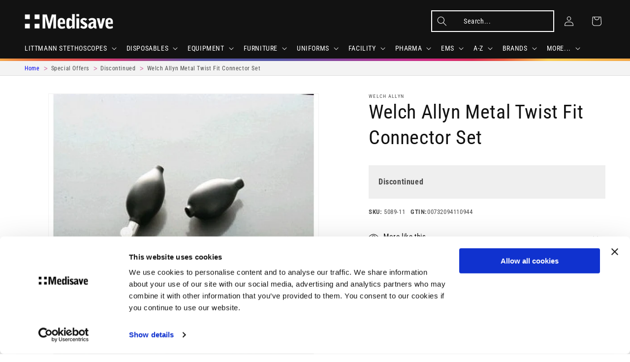

--- FILE ---
content_type: text/javascript; charset=utf-8
request_url: https://www.medisave.co.uk/products/welch-allyn-metal-twist-fit-connector-set-p-101369.js
body_size: 334
content:
{"id":8200639316251,"title":"Welch Allyn Metal Twist Fit Connector Set","handle":"welch-allyn-metal-twist-fit-connector-set-p-101369","description":"\u003cp\u003eWelch Allyn Metal Twist Fit Connector Set\u003c\/p\u003e","published_at":"2023-03-27T14:25:40+01:00","created_at":"2023-03-27T14:25:40+01:00","vendor":"Welch Allyn","type":"Diagnostics","tags":["Category_Special Offers\/Discontinued","NOREVIEW"],"price":899,"price_min":899,"price_max":899,"available":false,"price_varies":false,"compare_at_price":null,"compare_at_price_min":0,"compare_at_price_max":0,"compare_at_price_varies":false,"variants":[{"id":44836665065755,"title":"Default Title","option1":"Default Title","option2":null,"option3":null,"sku":"5089-11","requires_shipping":true,"taxable":true,"featured_image":null,"available":false,"name":"Welch Allyn Metal Twist Fit Connector Set","public_title":null,"options":["Default Title"],"price":899,"weight":227,"compare_at_price":null,"inventory_management":"shopify","barcode":"00732094110944","quantity_rule":{"min":1,"max":null,"increment":1},"quantity_price_breaks":[],"requires_selling_plan":false,"selling_plan_allocations":[]}],"images":["\/\/cdn.shopify.com\/s\/files\/1\/0715\/4896\/1051\/products\/metal-twist-fit-connector-set-a4a.jpg?v=1679923545","\/\/cdn.shopify.com\/s\/files\/1\/0715\/4896\/1051\/products\/N9kNNXHiTb0_f59fda86-31b5-4ae2-9910-a457ad09f69e.jpg?v=1680595370"],"featured_image":"\/\/cdn.shopify.com\/s\/files\/1\/0715\/4896\/1051\/products\/metal-twist-fit-connector-set-a4a.jpg?v=1679923545","options":[{"name":"Title","position":1,"values":["Default Title"]}],"url":"\/products\/welch-allyn-metal-twist-fit-connector-set-p-101369","media":[{"alt":"Welch Allyn Metal Twist Fit Connector Set - ","id":33332207649051,"position":1,"preview_image":{"aspect_ratio":1.0,"height":800,"width":800,"src":"https:\/\/cdn.shopify.com\/s\/files\/1\/0715\/4896\/1051\/products\/metal-twist-fit-connector-set-a4a.jpg?v=1679923545"},"aspect_ratio":1.0,"height":800,"media_type":"image","src":"https:\/\/cdn.shopify.com\/s\/files\/1\/0715\/4896\/1051\/products\/metal-twist-fit-connector-set-a4a.jpg?v=1679923545","width":800},{"alt":"Welch Allyn Metal Twist Fit Connector Set - ","id":33332207681819,"position":2,"preview_image":{"aspect_ratio":1.0,"height":480,"width":480,"src":"https:\/\/cdn.shopify.com\/s\/files\/1\/0715\/4896\/1051\/products\/N9kNNXHiTb0_f59fda86-31b5-4ae2-9910-a457ad09f69e.jpg?v=1680595370"},"aspect_ratio":1.0,"height":480,"media_type":"image","src":"https:\/\/cdn.shopify.com\/s\/files\/1\/0715\/4896\/1051\/products\/N9kNNXHiTb0_f59fda86-31b5-4ae2-9910-a457ad09f69e.jpg?v=1680595370","width":480}],"requires_selling_plan":false,"selling_plan_groups":[]}

--- FILE ---
content_type: text/javascript; charset=utf-8
request_url: https://www.medisave.co.uk/products/welch-allyn-metal-twist-fit-connector-set-p-101369.js
body_size: 105
content:
{"id":8200639316251,"title":"Welch Allyn Metal Twist Fit Connector Set","handle":"welch-allyn-metal-twist-fit-connector-set-p-101369","description":"\u003cp\u003eWelch Allyn Metal Twist Fit Connector Set\u003c\/p\u003e","published_at":"2023-03-27T14:25:40+01:00","created_at":"2023-03-27T14:25:40+01:00","vendor":"Welch Allyn","type":"Diagnostics","tags":["Category_Special Offers\/Discontinued","NOREVIEW"],"price":899,"price_min":899,"price_max":899,"available":false,"price_varies":false,"compare_at_price":null,"compare_at_price_min":0,"compare_at_price_max":0,"compare_at_price_varies":false,"variants":[{"id":44836665065755,"title":"Default Title","option1":"Default Title","option2":null,"option3":null,"sku":"5089-11","requires_shipping":true,"taxable":true,"featured_image":null,"available":false,"name":"Welch Allyn Metal Twist Fit Connector Set","public_title":null,"options":["Default Title"],"price":899,"weight":227,"compare_at_price":null,"inventory_management":"shopify","barcode":"00732094110944","quantity_rule":{"min":1,"max":null,"increment":1},"quantity_price_breaks":[],"requires_selling_plan":false,"selling_plan_allocations":[]}],"images":["\/\/cdn.shopify.com\/s\/files\/1\/0715\/4896\/1051\/products\/metal-twist-fit-connector-set-a4a.jpg?v=1679923545","\/\/cdn.shopify.com\/s\/files\/1\/0715\/4896\/1051\/products\/N9kNNXHiTb0_f59fda86-31b5-4ae2-9910-a457ad09f69e.jpg?v=1680595370"],"featured_image":"\/\/cdn.shopify.com\/s\/files\/1\/0715\/4896\/1051\/products\/metal-twist-fit-connector-set-a4a.jpg?v=1679923545","options":[{"name":"Title","position":1,"values":["Default Title"]}],"url":"\/products\/welch-allyn-metal-twist-fit-connector-set-p-101369","media":[{"alt":"Welch Allyn Metal Twist Fit Connector Set - ","id":33332207649051,"position":1,"preview_image":{"aspect_ratio":1.0,"height":800,"width":800,"src":"https:\/\/cdn.shopify.com\/s\/files\/1\/0715\/4896\/1051\/products\/metal-twist-fit-connector-set-a4a.jpg?v=1679923545"},"aspect_ratio":1.0,"height":800,"media_type":"image","src":"https:\/\/cdn.shopify.com\/s\/files\/1\/0715\/4896\/1051\/products\/metal-twist-fit-connector-set-a4a.jpg?v=1679923545","width":800},{"alt":"Welch Allyn Metal Twist Fit Connector Set - ","id":33332207681819,"position":2,"preview_image":{"aspect_ratio":1.0,"height":480,"width":480,"src":"https:\/\/cdn.shopify.com\/s\/files\/1\/0715\/4896\/1051\/products\/N9kNNXHiTb0_f59fda86-31b5-4ae2-9910-a457ad09f69e.jpg?v=1680595370"},"aspect_ratio":1.0,"height":480,"media_type":"image","src":"https:\/\/cdn.shopify.com\/s\/files\/1\/0715\/4896\/1051\/products\/N9kNNXHiTb0_f59fda86-31b5-4ae2-9910-a457ad09f69e.jpg?v=1680595370","width":480}],"requires_selling_plan":false,"selling_plan_groups":[]}

--- FILE ---
content_type: text/javascript; charset=utf-8
request_url: https://www.medisave.co.uk/products/welch-allyn-metal-twist-fit-connector-set-p-101369.js
body_size: 361
content:
{"id":8200639316251,"title":"Welch Allyn Metal Twist Fit Connector Set","handle":"welch-allyn-metal-twist-fit-connector-set-p-101369","description":"\u003cp\u003eWelch Allyn Metal Twist Fit Connector Set\u003c\/p\u003e","published_at":"2023-03-27T14:25:40+01:00","created_at":"2023-03-27T14:25:40+01:00","vendor":"Welch Allyn","type":"Diagnostics","tags":["Category_Special Offers\/Discontinued","NOREVIEW"],"price":899,"price_min":899,"price_max":899,"available":false,"price_varies":false,"compare_at_price":null,"compare_at_price_min":0,"compare_at_price_max":0,"compare_at_price_varies":false,"variants":[{"id":44836665065755,"title":"Default Title","option1":"Default Title","option2":null,"option3":null,"sku":"5089-11","requires_shipping":true,"taxable":true,"featured_image":null,"available":false,"name":"Welch Allyn Metal Twist Fit Connector Set","public_title":null,"options":["Default Title"],"price":899,"weight":227,"compare_at_price":null,"inventory_management":"shopify","barcode":"00732094110944","quantity_rule":{"min":1,"max":null,"increment":1},"quantity_price_breaks":[],"requires_selling_plan":false,"selling_plan_allocations":[]}],"images":["\/\/cdn.shopify.com\/s\/files\/1\/0715\/4896\/1051\/products\/metal-twist-fit-connector-set-a4a.jpg?v=1679923545","\/\/cdn.shopify.com\/s\/files\/1\/0715\/4896\/1051\/products\/N9kNNXHiTb0_f59fda86-31b5-4ae2-9910-a457ad09f69e.jpg?v=1680595370"],"featured_image":"\/\/cdn.shopify.com\/s\/files\/1\/0715\/4896\/1051\/products\/metal-twist-fit-connector-set-a4a.jpg?v=1679923545","options":[{"name":"Title","position":1,"values":["Default Title"]}],"url":"\/products\/welch-allyn-metal-twist-fit-connector-set-p-101369","media":[{"alt":"Welch Allyn Metal Twist Fit Connector Set - ","id":33332207649051,"position":1,"preview_image":{"aspect_ratio":1.0,"height":800,"width":800,"src":"https:\/\/cdn.shopify.com\/s\/files\/1\/0715\/4896\/1051\/products\/metal-twist-fit-connector-set-a4a.jpg?v=1679923545"},"aspect_ratio":1.0,"height":800,"media_type":"image","src":"https:\/\/cdn.shopify.com\/s\/files\/1\/0715\/4896\/1051\/products\/metal-twist-fit-connector-set-a4a.jpg?v=1679923545","width":800},{"alt":"Welch Allyn Metal Twist Fit Connector Set - ","id":33332207681819,"position":2,"preview_image":{"aspect_ratio":1.0,"height":480,"width":480,"src":"https:\/\/cdn.shopify.com\/s\/files\/1\/0715\/4896\/1051\/products\/N9kNNXHiTb0_f59fda86-31b5-4ae2-9910-a457ad09f69e.jpg?v=1680595370"},"aspect_ratio":1.0,"height":480,"media_type":"image","src":"https:\/\/cdn.shopify.com\/s\/files\/1\/0715\/4896\/1051\/products\/N9kNNXHiTb0_f59fda86-31b5-4ae2-9910-a457ad09f69e.jpg?v=1680595370","width":480}],"requires_selling_plan":false,"selling_plan_groups":[]}